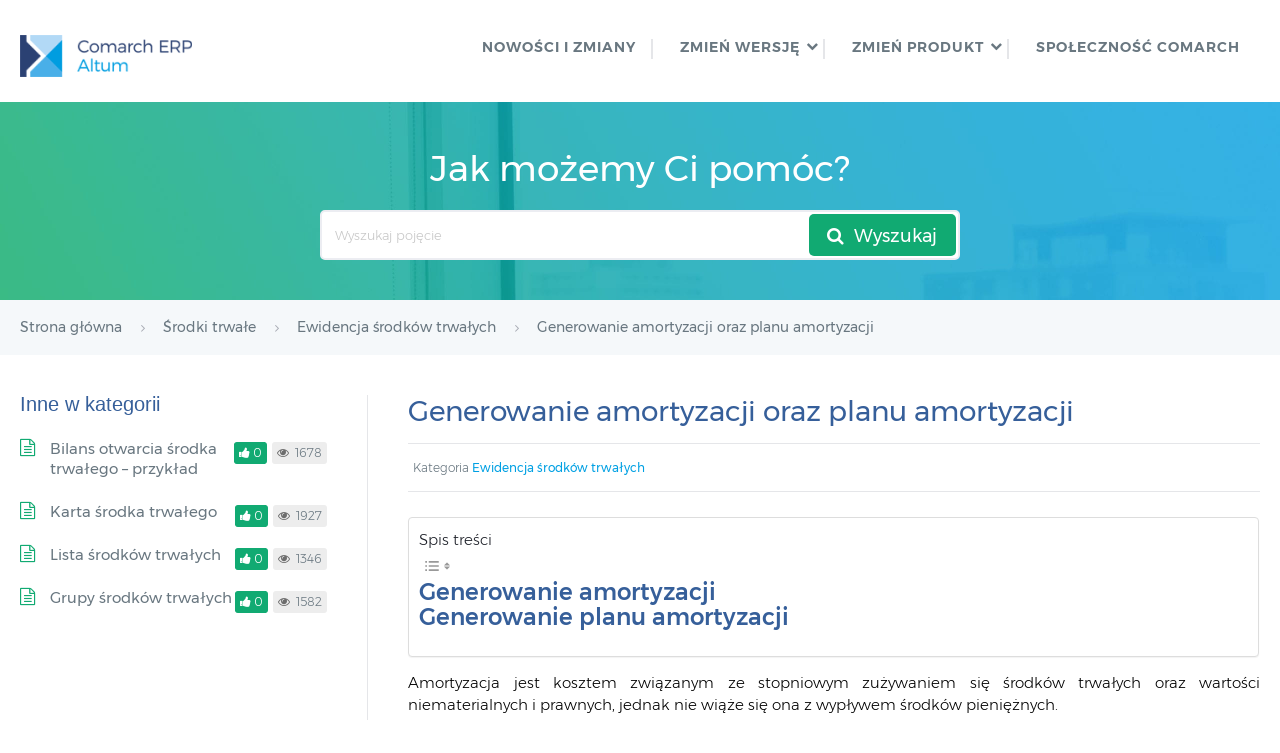

--- FILE ---
content_type: text/html; charset=UTF-8
request_url: https://pomoc.comarch.pl/altum/20211/documentation/generowanie-amortyzacji-oraz-planu-amortyzacji/
body_size: 12451
content:
<!DOCTYPE html>
<html lang="pl-PL">
    <head>
        <meta http-equiv="X-UA-Compatible" content="IE=edge">
        <meta charset="UTF-8" />
        <meta name="viewport" content="width=device-width">
        <link rel="profile" href="http://gmpg.org/xfn/11" />
        <link rel="pingback" href="https://pomoc.comarch.pl/altum/20211/xmlrpc.php" />
        <title>Generowanie amortyzacji oraz planu amortyzacji &#8211; Baza Wiedzy programu Comarch ERP Altum 2021.1</title>
<meta name='robots' content='max-image-preview:large' />
<link rel="alternate" type="application/rss+xml" title="Baza Wiedzy programu Comarch ERP Altum 2021.1 &raquo; Kanał z wpisami" href="https://pomoc.comarch.pl/altum/20211/feed/" />
<link rel="alternate" type="application/rss+xml" title="Baza Wiedzy programu Comarch ERP Altum 2021.1 &raquo; Kanał z komentarzami" href="https://pomoc.comarch.pl/altum/20211/comments/feed/" />
<link rel="alternate" title="oEmbed (JSON)" type="application/json+oembed" href="https://pomoc.comarch.pl/altum/20211/wp-json/oembed/1.0/embed?url=https%3A%2F%2Fpomoc.comarch.pl%2Faltum%2F20211%2Fdocumentation%2Fgenerowanie-amortyzacji-oraz-planu-amortyzacji%2F" />
<link rel="alternate" title="oEmbed (XML)" type="text/xml+oembed" href="https://pomoc.comarch.pl/altum/20211/wp-json/oembed/1.0/embed?url=https%3A%2F%2Fpomoc.comarch.pl%2Faltum%2F20211%2Fdocumentation%2Fgenerowanie-amortyzacji-oraz-planu-amortyzacji%2F&#038;format=xml" />
<style id='wp-img-auto-sizes-contain-inline-css' type='text/css'>
img:is([sizes=auto i],[sizes^="auto," i]){contain-intrinsic-size:3000px 1500px}
/*# sourceURL=wp-img-auto-sizes-contain-inline-css */
</style>
<link rel='stylesheet' id='hkb-style-css' href='https://pomoc.comarch.pl/altum/20211/wp-content/plugins/documentation-styles/css/styles.min.css?ver=1769970766' type='text/css' media='all' />
<link rel='stylesheet' id='montserrat-font-css' href='https://pomoc.comarch.pl/altum/20211/wp-content/plugins/documentation-styles/css/fonts.css?ver=1769970766' type='text/css' media='all' />
<link rel='stylesheet' id='shortcode-css' href='https://pomoc.comarch.pl/altum/20211/wp-content/themes/helpguru/css/shortcode.css?ver=6.9' type='text/css' media='all' />
<link rel='stylesheet' id='embed-pdf-viewer-css' href='https://pomoc.comarch.pl/altum/20211/wp-content/plugins/embed-pdf-viewer/css/embed-pdf-viewer.css?ver=2.4.6' type='text/css' media='screen' />
<style id='wp-emoji-styles-inline-css' type='text/css'>

	img.wp-smiley, img.emoji {
		display: inline !important;
		border: none !important;
		box-shadow: none !important;
		height: 1em !important;
		width: 1em !important;
		margin: 0 0.07em !important;
		vertical-align: -0.1em !important;
		background: none !important;
		padding: 0 !important;
	}
/*# sourceURL=wp-emoji-styles-inline-css */
</style>
<link rel='stylesheet' id='wp-block-library-css' href='https://pomoc.comarch.pl/altum/20211/wp-includes/css/dist/block-library/style.min.css?ver=6.9' type='text/css' media='all' />
<style id='global-styles-inline-css' type='text/css'>
:root{--wp--preset--aspect-ratio--square: 1;--wp--preset--aspect-ratio--4-3: 4/3;--wp--preset--aspect-ratio--3-4: 3/4;--wp--preset--aspect-ratio--3-2: 3/2;--wp--preset--aspect-ratio--2-3: 2/3;--wp--preset--aspect-ratio--16-9: 16/9;--wp--preset--aspect-ratio--9-16: 9/16;--wp--preset--color--black: #000000;--wp--preset--color--cyan-bluish-gray: #abb8c3;--wp--preset--color--white: #ffffff;--wp--preset--color--pale-pink: #f78da7;--wp--preset--color--vivid-red: #cf2e2e;--wp--preset--color--luminous-vivid-orange: #ff6900;--wp--preset--color--luminous-vivid-amber: #fcb900;--wp--preset--color--light-green-cyan: #7bdcb5;--wp--preset--color--vivid-green-cyan: #00d084;--wp--preset--color--pale-cyan-blue: #8ed1fc;--wp--preset--color--vivid-cyan-blue: #0693e3;--wp--preset--color--vivid-purple: #9b51e0;--wp--preset--gradient--vivid-cyan-blue-to-vivid-purple: linear-gradient(135deg,rgb(6,147,227) 0%,rgb(155,81,224) 100%);--wp--preset--gradient--light-green-cyan-to-vivid-green-cyan: linear-gradient(135deg,rgb(122,220,180) 0%,rgb(0,208,130) 100%);--wp--preset--gradient--luminous-vivid-amber-to-luminous-vivid-orange: linear-gradient(135deg,rgb(252,185,0) 0%,rgb(255,105,0) 100%);--wp--preset--gradient--luminous-vivid-orange-to-vivid-red: linear-gradient(135deg,rgb(255,105,0) 0%,rgb(207,46,46) 100%);--wp--preset--gradient--very-light-gray-to-cyan-bluish-gray: linear-gradient(135deg,rgb(238,238,238) 0%,rgb(169,184,195) 100%);--wp--preset--gradient--cool-to-warm-spectrum: linear-gradient(135deg,rgb(74,234,220) 0%,rgb(151,120,209) 20%,rgb(207,42,186) 40%,rgb(238,44,130) 60%,rgb(251,105,98) 80%,rgb(254,248,76) 100%);--wp--preset--gradient--blush-light-purple: linear-gradient(135deg,rgb(255,206,236) 0%,rgb(152,150,240) 100%);--wp--preset--gradient--blush-bordeaux: linear-gradient(135deg,rgb(254,205,165) 0%,rgb(254,45,45) 50%,rgb(107,0,62) 100%);--wp--preset--gradient--luminous-dusk: linear-gradient(135deg,rgb(255,203,112) 0%,rgb(199,81,192) 50%,rgb(65,88,208) 100%);--wp--preset--gradient--pale-ocean: linear-gradient(135deg,rgb(255,245,203) 0%,rgb(182,227,212) 50%,rgb(51,167,181) 100%);--wp--preset--gradient--electric-grass: linear-gradient(135deg,rgb(202,248,128) 0%,rgb(113,206,126) 100%);--wp--preset--gradient--midnight: linear-gradient(135deg,rgb(2,3,129) 0%,rgb(40,116,252) 100%);--wp--preset--font-size--small: 13px;--wp--preset--font-size--medium: 20px;--wp--preset--font-size--large: 36px;--wp--preset--font-size--x-large: 42px;--wp--preset--spacing--20: 0.44rem;--wp--preset--spacing--30: 0.67rem;--wp--preset--spacing--40: 1rem;--wp--preset--spacing--50: 1.5rem;--wp--preset--spacing--60: 2.25rem;--wp--preset--spacing--70: 3.38rem;--wp--preset--spacing--80: 5.06rem;--wp--preset--shadow--natural: 6px 6px 9px rgba(0, 0, 0, 0.2);--wp--preset--shadow--deep: 12px 12px 50px rgba(0, 0, 0, 0.4);--wp--preset--shadow--sharp: 6px 6px 0px rgba(0, 0, 0, 0.2);--wp--preset--shadow--outlined: 6px 6px 0px -3px rgb(255, 255, 255), 6px 6px rgb(0, 0, 0);--wp--preset--shadow--crisp: 6px 6px 0px rgb(0, 0, 0);}:where(.is-layout-flex){gap: 0.5em;}:where(.is-layout-grid){gap: 0.5em;}body .is-layout-flex{display: flex;}.is-layout-flex{flex-wrap: wrap;align-items: center;}.is-layout-flex > :is(*, div){margin: 0;}body .is-layout-grid{display: grid;}.is-layout-grid > :is(*, div){margin: 0;}:where(.wp-block-columns.is-layout-flex){gap: 2em;}:where(.wp-block-columns.is-layout-grid){gap: 2em;}:where(.wp-block-post-template.is-layout-flex){gap: 1.25em;}:where(.wp-block-post-template.is-layout-grid){gap: 1.25em;}.has-black-color{color: var(--wp--preset--color--black) !important;}.has-cyan-bluish-gray-color{color: var(--wp--preset--color--cyan-bluish-gray) !important;}.has-white-color{color: var(--wp--preset--color--white) !important;}.has-pale-pink-color{color: var(--wp--preset--color--pale-pink) !important;}.has-vivid-red-color{color: var(--wp--preset--color--vivid-red) !important;}.has-luminous-vivid-orange-color{color: var(--wp--preset--color--luminous-vivid-orange) !important;}.has-luminous-vivid-amber-color{color: var(--wp--preset--color--luminous-vivid-amber) !important;}.has-light-green-cyan-color{color: var(--wp--preset--color--light-green-cyan) !important;}.has-vivid-green-cyan-color{color: var(--wp--preset--color--vivid-green-cyan) !important;}.has-pale-cyan-blue-color{color: var(--wp--preset--color--pale-cyan-blue) !important;}.has-vivid-cyan-blue-color{color: var(--wp--preset--color--vivid-cyan-blue) !important;}.has-vivid-purple-color{color: var(--wp--preset--color--vivid-purple) !important;}.has-black-background-color{background-color: var(--wp--preset--color--black) !important;}.has-cyan-bluish-gray-background-color{background-color: var(--wp--preset--color--cyan-bluish-gray) !important;}.has-white-background-color{background-color: var(--wp--preset--color--white) !important;}.has-pale-pink-background-color{background-color: var(--wp--preset--color--pale-pink) !important;}.has-vivid-red-background-color{background-color: var(--wp--preset--color--vivid-red) !important;}.has-luminous-vivid-orange-background-color{background-color: var(--wp--preset--color--luminous-vivid-orange) !important;}.has-luminous-vivid-amber-background-color{background-color: var(--wp--preset--color--luminous-vivid-amber) !important;}.has-light-green-cyan-background-color{background-color: var(--wp--preset--color--light-green-cyan) !important;}.has-vivid-green-cyan-background-color{background-color: var(--wp--preset--color--vivid-green-cyan) !important;}.has-pale-cyan-blue-background-color{background-color: var(--wp--preset--color--pale-cyan-blue) !important;}.has-vivid-cyan-blue-background-color{background-color: var(--wp--preset--color--vivid-cyan-blue) !important;}.has-vivid-purple-background-color{background-color: var(--wp--preset--color--vivid-purple) !important;}.has-black-border-color{border-color: var(--wp--preset--color--black) !important;}.has-cyan-bluish-gray-border-color{border-color: var(--wp--preset--color--cyan-bluish-gray) !important;}.has-white-border-color{border-color: var(--wp--preset--color--white) !important;}.has-pale-pink-border-color{border-color: var(--wp--preset--color--pale-pink) !important;}.has-vivid-red-border-color{border-color: var(--wp--preset--color--vivid-red) !important;}.has-luminous-vivid-orange-border-color{border-color: var(--wp--preset--color--luminous-vivid-orange) !important;}.has-luminous-vivid-amber-border-color{border-color: var(--wp--preset--color--luminous-vivid-amber) !important;}.has-light-green-cyan-border-color{border-color: var(--wp--preset--color--light-green-cyan) !important;}.has-vivid-green-cyan-border-color{border-color: var(--wp--preset--color--vivid-green-cyan) !important;}.has-pale-cyan-blue-border-color{border-color: var(--wp--preset--color--pale-cyan-blue) !important;}.has-vivid-cyan-blue-border-color{border-color: var(--wp--preset--color--vivid-cyan-blue) !important;}.has-vivid-purple-border-color{border-color: var(--wp--preset--color--vivid-purple) !important;}.has-vivid-cyan-blue-to-vivid-purple-gradient-background{background: var(--wp--preset--gradient--vivid-cyan-blue-to-vivid-purple) !important;}.has-light-green-cyan-to-vivid-green-cyan-gradient-background{background: var(--wp--preset--gradient--light-green-cyan-to-vivid-green-cyan) !important;}.has-luminous-vivid-amber-to-luminous-vivid-orange-gradient-background{background: var(--wp--preset--gradient--luminous-vivid-amber-to-luminous-vivid-orange) !important;}.has-luminous-vivid-orange-to-vivid-red-gradient-background{background: var(--wp--preset--gradient--luminous-vivid-orange-to-vivid-red) !important;}.has-very-light-gray-to-cyan-bluish-gray-gradient-background{background: var(--wp--preset--gradient--very-light-gray-to-cyan-bluish-gray) !important;}.has-cool-to-warm-spectrum-gradient-background{background: var(--wp--preset--gradient--cool-to-warm-spectrum) !important;}.has-blush-light-purple-gradient-background{background: var(--wp--preset--gradient--blush-light-purple) !important;}.has-blush-bordeaux-gradient-background{background: var(--wp--preset--gradient--blush-bordeaux) !important;}.has-luminous-dusk-gradient-background{background: var(--wp--preset--gradient--luminous-dusk) !important;}.has-pale-ocean-gradient-background{background: var(--wp--preset--gradient--pale-ocean) !important;}.has-electric-grass-gradient-background{background: var(--wp--preset--gradient--electric-grass) !important;}.has-midnight-gradient-background{background: var(--wp--preset--gradient--midnight) !important;}.has-small-font-size{font-size: var(--wp--preset--font-size--small) !important;}.has-medium-font-size{font-size: var(--wp--preset--font-size--medium) !important;}.has-large-font-size{font-size: var(--wp--preset--font-size--large) !important;}.has-x-large-font-size{font-size: var(--wp--preset--font-size--x-large) !important;}
/*# sourceURL=global-styles-inline-css */
</style>

<style id='classic-theme-styles-inline-css' type='text/css'>
/*! This file is auto-generated */
.wp-block-button__link{color:#fff;background-color:#32373c;border-radius:9999px;box-shadow:none;text-decoration:none;padding:calc(.667em + 2px) calc(1.333em + 2px);font-size:1.125em}.wp-block-file__button{background:#32373c;color:#fff;text-decoration:none}
/*# sourceURL=/wp-includes/css/classic-themes.min.css */
</style>
<link rel='stylesheet' id='crp-public-css' href='https://pomoc.comarch.pl/altum/20211/wp-content/plugins/custom-related-posts/dist/public.css?ver=1.8.1' type='text/css' media='all' />
<link rel='stylesheet' id='pdfprnt_frontend-css' href='https://pomoc.comarch.pl/altum/20211/wp-content/plugins/pdf-print/css/frontend.css?ver=2.4.6' type='text/css' media='all' />
<link rel='stylesheet' id='ez-toc-css' href='https://pomoc.comarch.pl/altum/20211/wp-content/plugins/easy-table-of-contents/assets/css/screen.min.css?ver=2.0.80' type='text/css' media='all' />
<style id='ez-toc-inline-css' type='text/css'>
div#ez-toc-container .ez-toc-title {font-size: 200%;}div#ez-toc-container .ez-toc-title {font-weight: 700;}div#ez-toc-container ul li , div#ez-toc-container ul li a {font-size: 150%;}div#ez-toc-container ul li , div#ez-toc-container ul li a {font-weight: 500;}div#ez-toc-container nav ul ul li {font-size: 90%;}div#ez-toc-container {background: #ffffff;border: 1px solid #ddd;width: 100%;}div#ez-toc-container p.ez-toc-title , #ez-toc-container .ez_toc_custom_title_icon , #ez-toc-container .ez_toc_custom_toc_icon {color: #999999;}div#ez-toc-container ul.ez-toc-list a {color: #365f9a;}div#ez-toc-container ul.ez-toc-list a:hover {color: #2a6496;}div#ez-toc-container ul.ez-toc-list a:visited {color: #428bca;}.ez-toc-counter nav ul li a::before {color: ;}.ez-toc-box-title {font-weight: bold; margin-bottom: 10px; text-align: center; text-transform: uppercase; letter-spacing: 1px; color: #666; padding-bottom: 5px;position:absolute;top:-4%;left:5%;background-color: inherit;transition: top 0.3s ease;}.ez-toc-box-title.toc-closed {top:-25%;}
/*# sourceURL=ez-toc-inline-css */
</style>
<link rel='stylesheet' id='ht-theme-style-css' href='https://pomoc.comarch.pl/altum/20211/wp-content/themes/helpguru/css/style.css?ver=6.9' type='text/css' media='all' />
<style id='ht-theme-style-inline-css' type='text/css'>
a, a:visited, .bbp-author-name { color: #32a3cb; } a:hover { color: #32a3cb; } #site-header { background: #2e97bd; } @media screen and (max-width: 768px) { #nav-primary-menu { background: #2e97bd; } } #site-header, #site-header a, #site-header a:visited, #site-header a:hover, #nav-primary button { color:#ffffff; } #page-header { background: #32a3cb; } #page-header, #page-header a, #page-header a:visited, #page-header a:hover, #page-header #page-header-title { color:#ffffff; } #page-header #page-header-tagline { color:rgba(255,255,255,0.9); } #ht-site-container.ht-layout-boxed { max-width: 1200px; box-shadow: 0 0 55px rgba(0,0,0,0.15); } #homepage-features .hf-block i { color: #32a3cb; } .hkb_widget_exit__btn { background: #32a3cb; }
/*# sourceURL=ht-theme-style-inline-css */
</style>
<link rel='stylesheet' id='ht-kb-css' href='https://pomoc.comarch.pl/altum/20211/wp-content/themes/helpguru/css/ht-kb.css?ver=6.9' type='text/css' media='all' />
<link rel='stylesheet' id='font-awesome-css' href='https://pomoc.comarch.pl/altum/20211/wp-content/themes/helpguru/inc/ht-core/libraries/font-awesome/css/font-awesome.min.css?ver=6.9' type='text/css' media='all' />
<link rel='stylesheet' id='tablepress-default-css' href='https://pomoc.comarch.pl/altum/20211/wp-content/tablepress-combined.min.css?ver=33' type='text/css' media='all' />
<script type="text/javascript" src="https://pomoc.comarch.pl/altum/20211/wp-content/themes/helpguru/js/jquery-3.3.1.min.js" id="jquery-core-js"></script>
<link rel="https://api.w.org/" href="https://pomoc.comarch.pl/altum/20211/wp-json/" /><link rel="EditURI" type="application/rsd+xml" title="RSD" href="https://pomoc.comarch.pl/altum/20211/xmlrpc.php?rsd" />
<meta name="generator" content="WordPress 6.9" />
<link rel="canonical" href="https://pomoc.comarch.pl/altum/20211/documentation/generowanie-amortyzacji-oraz-planu-amortyzacji/" />
<link rel='shortlink' href='https://pomoc.comarch.pl/altum/20211/?p=16211' />
<!-- Heroic Knowledge Base custom styles --><style>.comarch_product.v2017-1 {
border:none;}
.comarch_product.v2017-1 .product_title{
display:none;}
.comarch_product.v2017-1 .product_content{
color: #4b4d4d;
padding: initial;
font-style: normal}
</style><meta name="generator" content="Heroic Knowledge Base v2.7.11" />
<!-- Analytics by WP Statistics - https://wp-statistics.com -->
<!--[if lt IE 9]><script src="https://pomoc.comarch.pl/altum/20211/wp-content/themes/helpguru/inc/ht-core/js/html5.js"></script><![endif]--><!--[if (gte IE 6)&(lte IE 8)]><script src="https://pomoc.comarch.pl/altum/20211/wp-content/themes/helpguru/inc/ht-core/js/selectivizr-min.js"></script><![endif]--><link rel="icon" href="https://pomoc.comarch.pl/altum/20211/wp-content/uploads/cache/2017/06/cropped-Comarch_ERP-XT-512-favicon/4222926700.jpg" sizes="32x32" />
<link rel="icon" href="https://pomoc.comarch.pl/altum/20211/wp-content/uploads/cache/2017/06/cropped-Comarch_ERP-XT-512-favicon/2193270305.jpg" sizes="192x192" />
<link rel="apple-touch-icon" href="https://pomoc.comarch.pl/altum/20211/wp-content/uploads/cache/2017/06/cropped-Comarch_ERP-XT-512-favicon/953516137.jpg" />
<meta name="msapplication-TileImage" content="https://pomoc.comarch.pl/altum/20211/wp-content/uploads/cache/2017/06/cropped-Comarch_ERP-XT-512-favicon/1640107425.jpg" />
		<style type="text/css" id="wp-custom-css">
			

.hkb-article__content h1, .hkb-article__content h2, .hkb-article__content h3, .hkb-article__content h4, .hkb-article__content h5, .hkb-article__content h6 {
	margin-top: 40px !important;
	margin-bottom: 15px!important;

}

#content p,
#content ul,
#content ol,
#content dd,
#content pre,
#content hr {
	margin-bottom: 15px;
}

.entry-title {
    color: #365f9a !important
}

.entry-content h1, h2, h3, h4, h5, h6 {
color: #365f9a
}

.entry-content h3 {
	font-size: 14pt
}

.entry-content h4 {
	font-size: 13pt	!important
}

img {
  padding-top: 20px;
	padding-bottom: 10px;
}

img.symbol {
     margin: 0px;
     padding: 0px;
}

ul {
   
    margin-left: 25px;
} 

ul li {
	margin-bottom: 5px;

	}

.wp-caption-text {
    font-size: 15px;
	color: #8db3e2
}

p {
	text-align: justify;
	text-justify: auto;
}

.help-erp ul li {
	    font-size: 12px;
	    padding: 1px 5px;
}

.hkb-article__content ul li {
	font-size: 16px;
}

.hkb-category__title h2 {
	    font-family: "Montserrat",sans-serif;
	    color: #1e2129;
}
.CenterTableRows td, th{
	text-align:center !important;
}

.help-erp #site-header li.menu-item::after {
    content: '';
    width: 2px;
    height: 20px;
    background: #e5e6e9;
    position: absolute;
    top: 9px;
}

 .ht-container {max-width: 1366px;}

.document-alert-box { 
  margin-bottom: 15px;
}

.hkb-article__content ul li {
    list-style-image: url([data-uri])!important;
}
		</style>
		        <!-- Global site tag (gtag.js) - Google Analytics -->
        <script async src="https://www.googletagmanager.com/gtag/js?id=UA-30472426-29"></script>
        <script>
            window.dataLayer = window.dataLayer || [];
            function gtag(){dataLayer.push(arguments);}
            gtag('js', new Date());

            gtag('config', 'UA-30472426-29');
        </script>
    </head>
<body class="wp-singular ht_kb-template-default single single-ht_kb postid-16211 single-format-standard wp-theme-helpguru help-erp ht-kb chrome" itemtype="http://schema.org/WebPage" itemscope="itemscope">

<!-- #ht-site-container -->
<div id="ht-site-container" class="clearfix ht-layout-fullwidth">

    <!-- #header -->
    <header id="site-header" class="clearfix" role="banner" itemtype="http://schema.org/WPHeader" itemscope="itemscope">
    <div class="ht-container clearfix">

    <!-- #logo -->
    <div id="logo">
        <a title="Baza Wiedzy programu Comarch ERP Altum 2021.1" href="https://pomoc.comarch.pl/altum/20211">
            <img alt="Baza Wiedzy programu Comarch ERP Altum 2021.1" src="https://pomoc.comarch.pl/altum/20211/wp-content/uploads/2019/08/Comarch_Altum-1.png" />
                        </a>
    </div>
    <!-- /#logo -->

            <!-- #primary-nav -->
        <nav id="nav-primary" role="navigation" itemtype="http://schema.org/SiteNavigationElement" itemscope="itemscope">
            <button id="ht-nav-toggle"><span>Menu</span></button>
            <div id="nav-primary-menu" class="menu-header-menu-container"><ul id="menu-header-menu" class=""><li id="menu-item-20219" class="menu-item menu-item-type-custom menu-item-object-custom menu-item-20219"><a href="https://pomoc.comarch.pl/altum/20211/ht_kb_category/co-nowego/">Nowości i zmiany</a></li>
<li id="menu-item-20705" class="menu-item menu-item-type-custom menu-item-object-custom menu-item-has-children menu-item-20705"><a href="#">ZMIEŃ WERSJĘ</a>
<ul class="sub-menu">
	<li id="menu-item-21502" class="menu-item menu-item-type-custom menu-item-object-custom menu-item-21502"><a href="https://pomoc.comarch.pl/altum/">2024.5</a></li>
	<li id="menu-item-21499" class="menu-item menu-item-type-custom menu-item-object-custom menu-item-21499"><a href="https://pomoc.comarch.pl/altum/20241/">2024.1</a></li>
	<li id="menu-item-21496" class="menu-item menu-item-type-custom menu-item-object-custom menu-item-21496"><a href="https://pomoc.comarch.pl/altum/20240">2024.0.1</a></li>
	<li id="menu-item-21490" class="menu-item menu-item-type-custom menu-item-object-custom menu-item-21490"><a href="https://pomoc.comarch.pl/altum/2023">2023.0</a></li>
	<li id="menu-item-21487" class="menu-item menu-item-type-custom menu-item-object-custom menu-item-21487"><a href="https://pomoc.comarch.pl/altum/20225/">2022.5</a></li>
	<li id="menu-item-21482" class="menu-item menu-item-type-custom menu-item-object-custom menu-item-21482"><a href="https://pomoc.comarch.pl/altum/20221/">2022.1</a></li>
	<li id="menu-item-21479" class="menu-item menu-item-type-custom menu-item-object-custom menu-item-21479"><a href="https://pomoc.comarch.pl/altum/20220/">2022.0</a></li>
	<li id="menu-item-21476" class="menu-item menu-item-type-custom menu-item-object-custom menu-item-21476"><a href="https://pomoc.comarch.pl/altum/20215/">2021.5</a></li>
	<li id="menu-item-21466" class="menu-item menu-item-type-custom menu-item-object-custom menu-item-21466"><a href="https://pomoc.comarch.pl/altum/20212/">2021.2</a></li>
	<li id="menu-item-21424" class="menu-item menu-item-type-custom menu-item-object-custom menu-item-21424"><a href="https://pomoc.comarch.pl/altum/20210/">2021.0</a></li>
	<li id="menu-item-21159" class="menu-item menu-item-type-custom menu-item-object-custom menu-item-21159"><a href="https://pomoc.comarch.pl/altum/201952/">2019.5.2</a></li>
	<li id="menu-item-20706" class="menu-item menu-item-type-custom menu-item-object-custom menu-item-20706"><a href="https://pomoc.comarch.pl/altum/201951/">2019.5.1</a></li>
</ul>
</li>
<li id="menu-item-8678" class="menu-item menu-item-type-custom menu-item-object-custom menu-item-has-children menu-item-8678"><a href="#">ZMIEŃ PRODUKT</a>
<ul class="sub-menu">
	<li id="menu-item-20211" class="menu-item menu-item-type-custom menu-item-object-custom menu-item-20211"><a href="https://pomoc.comarch.pl/altum/20211/hr/pl/2019_5/">Comarch ERP Altum HR</a></li>
	<li id="menu-item-8682" class="menu-item menu-item-type-custom menu-item-object-custom menu-item-8682"><a href="https://pomoc.comarchesklep.pl/">Comarch e-Sklep</a></li>
	<li id="menu-item-16020" class="menu-item menu-item-type-custom menu-item-object-custom menu-item-16020"><a href="https://pomoc.comarch.pl/mobile/pl/">Comarch Mobile</a></li>
	<li id="menu-item-20206" class="menu-item menu-item-type-custom menu-item-object-custom menu-item-20206"><a href="https://pomoc.comarch.pl/pos/">Comarch POS</a></li>
	<li id="menu-item-21406" class="menu-item menu-item-type-custom menu-item-object-custom menu-item-21406"><a href="https://pomoc.comarch.pl/mpos/altum/">Comarch mPOS</a></li>
	<li id="menu-item-13221" class="menu-item menu-item-type-custom menu-item-object-custom menu-item-13221"><a href="https://pomoc.comarch.pl/wms/pl/">Comarch WMS</a></li>
	<li id="menu-item-20913" class="menu-item menu-item-type-custom menu-item-object-custom menu-item-20913"><a href="https://pomoc.comarch.pl/dms/">Comarch DMS</a></li>
	<li id="menu-item-20914" class="menu-item menu-item-type-custom menu-item-object-custom menu-item-20914"><a href="https://pomoc.comarch.pl/b2b/pl/">Comarch B2B</a></li>
</ul>
</li>
<li id="menu-item-158" class="menu-item menu-item-type-custom menu-item-object-custom menu-item-158"><a href="https://spolecznosc.comarch.pl/">Społeczność Comarch</a></li>
</ul></div>        </nav>
        <!-- /#primary-nav -->
    
    </div>
    </header>
    <!-- /#header -->

<!-- #page-header -->
<section id="page-header" class="clearfix">
<div class="ht-container">
	<h1 id="page-header-title">Jak możemy Ci pomóc?</h1>
		
        <form class="hkb-site-search" method="get" action="https://pomoc.comarch.pl/altum/20211/">
        <label class="hkb-screen-reader-text" for="s">Search For</label>
        <input class="hkb-site-search__field" type="text" value="" placeholder="Wyszukaj pojęcie" name="s" autocomplete="off">
        <input type="hidden" name="ht-kb-search" value="1" />
        <input type="hidden" name="lang" value=""/>
        <button class="hkb-site-search__button" type="submit"><span>Wyszukaj</span></button>
    </form>
</div>
</section>
<!-- /#page-header -->

<!-- #page-header-breadcrumbs -->
<section id="page-header-breadcrumbs" class="clearfix">
<div class="ht-container">
		

<!-- .hkb-breadcrumbs -->
                        <ol class="hkb-breadcrumbs" itemscope itemtype="http://schema.org/BreadcrumbList">
                                                    <li itemprop="itemListElement" itemscope itemtype="http://schema.org/ListItem">
                    <a itemprop="item" href="https://pomoc.comarch.pl/altum/20211" title="Strona główna">
                        <span itemprop="name">Strona główna</span>
                    </a>
                    <meta itemprop="position" content="1" />
                </li>               
                            <li itemprop="itemListElement" itemscope itemtype="http://schema.org/ListItem">
                    <a itemprop="item" href="https://pomoc.comarch.pl/altum/20211/ht_kb_category/srodki-trwale/" title="View all posts in Środki trwałe">
                        <span itemprop="name">Środki trwałe</span>
                    </a>
                    <meta itemprop="position" content="2" />
                </li>               
                            <li itemprop="itemListElement" itemscope itemtype="http://schema.org/ListItem">
                    <a itemprop="item" href="https://pomoc.comarch.pl/altum/20211/ht_kb_category/ewidencja-srodkow-trwalych/" title="View all posts in Ewidencja środków trwałych">
                        <span itemprop="name">Ewidencja środków trwałych</span>
                    </a>
                    <meta itemprop="position" content="3" />
                </li>               
                            <li itemprop="itemListElement" itemscope itemtype="http://schema.org/ListItem">
                    <a itemprop="item" href="https://pomoc.comarch.pl/altum/20211/documentation/generowanie-amortyzacji-oraz-planu-amortyzacji/" title="Generowanie amortyzacji oraz planu amortyzacji">
                        <span itemprop="name">Generowanie amortyzacji oraz planu amortyzacji</span>
                    </a>
                    <meta itemprop="position" content="4" />
                </li>               
                    </ol>
            <!-- /.hkb-breadcrumbs -->
</div>
</section>
<!-- /#page-header --><!-- #primary -->
<div id="primary" class="sidebar-left clearfix">
<div class="ht-container">

<!-- #content -->
<main id="content" role="main" itemscope="itemscope" itemprop="mainContentOfPage">
<!-- #ht-kb -->
<div id="hkb" class="hkb-template-single">

	
		<article id="post-16211" class="post-16211 ht_kb type-ht_kb status-publish format-standard hentry ht_kb_category-ewidencja-srodkow-trwalych" itemtype="http://schema.org/CreativeWork" itemscope="itemscope">

		<!-- .entry-header -->
		<header class="entry-header">

		
			<h1 class="entry-title" itemprop="headline">
				Generowanie amortyzacji oraz planu amortyzacji			</h1>

			<ul class="hkb-entry-meta clearfix">
                                    <li class="ht-kb-em-category float-left">

                        <span>Kategoria</span> <a href="https://pomoc.comarch.pl/altum/20211/ht_kb_category/ewidencja-srodkow-trwalych/" rel="tag">Ewidencja środków trwałych</a>                    </li>
                				<li class="hkb-em-date float-right">
				     <!--<span>Utworzony</span>
				    <a href="https://pomoc.comarch.pl/altum/20211/documentation/generowanie-amortyzacji-oraz-planu-amortyzacji/" rel="bookmark" itemprop="url"><time datetime="2019-06-28" itemprop="datePublished">28/06/2019</time></a>
                   <span>przez</span>
                    <a class="url fn n" href="https://pomoc.comarch.pl/altum/20211/author/sabinaabram/" title="Sabina Abram" rel="me" itemprop="author">Sabina Abram</a>-->
                </li>
			</ul>

		
		</header>
		<!-- /.entry-header -->

			<div class="hkb-entry-content">

					<!-- .hkb-article__content -->
<div class="hkb-article__content entry-content" itemprop="articleBody">
    <div id="ez-toc-container" class="ez-toc-v2_0_80 counter-hierarchy ez-toc-counter ez-toc-custom ez-toc-container-direction">
<p class="ez-toc-title" style="cursor:inherit">Spis treści</p>
<label for="ez-toc-cssicon-toggle-item-697f9c4f01b1f" class="ez-toc-cssicon-toggle-label"><span class=""><span class="eztoc-hide" style="display:none;">Toggle</span><span class="ez-toc-icon-toggle-span"><svg style="fill: #999999;color:#999999" xmlns="http://www.w3.org/2000/svg" class="list-377408" width="20px" height="20px" viewBox="0 0 24 24" fill="none"><path d="M6 6H4v2h2V6zm14 0H8v2h12V6zM4 11h2v2H4v-2zm16 0H8v2h12v-2zM4 16h2v2H4v-2zm16 0H8v2h12v-2z" fill="currentColor"></path></svg><svg style="fill: #999999;color:#999999" class="arrow-unsorted-368013" xmlns="http://www.w3.org/2000/svg" width="10px" height="10px" viewBox="0 0 24 24" version="1.2" baseProfile="tiny"><path d="M18.2 9.3l-6.2-6.3-6.2 6.3c-.2.2-.3.4-.3.7s.1.5.3.7c.2.2.4.3.7.3h11c.3 0 .5-.1.7-.3.2-.2.3-.5.3-.7s-.1-.5-.3-.7zM5.8 14.7l6.2 6.3 6.2-6.3c.2-.2.3-.5.3-.7s-.1-.5-.3-.7c-.2-.2-.4-.3-.7-.3h-11c-.3 0-.5.1-.7.3-.2.2-.3.5-.3.7s.1.5.3.7z"/></svg></span></span></label><input type="checkbox"  id="ez-toc-cssicon-toggle-item-697f9c4f01b1f"  aria-label="Przełącznik" /><nav><ul class='ez-toc-list ez-toc-list-level-1 ' ><li class='ez-toc-page-1 ez-toc-heading-level-2'><a class="ez-toc-link ez-toc-heading-1" href="#Generowanie_amortyzacji" >Generowanie amortyzacji</a></li><li class='ez-toc-page-1 ez-toc-heading-level-2'><a class="ez-toc-link ez-toc-heading-2" href="#Generowanie_planu_amortyzacji" >Generowanie planu amortyzacji</a></li></ul></nav></div>
<p><span style="color: #000000;">Amortyzacja jest kosztem związanym ze stopniowym zużywaniem się środków trwałych oraz wartości niematerialnych i prawnych, jednak nie wiąże się ona z wypływem środków pieniężnych.</span></p>
<h2 id="generowanie-amortyzacji" ><span class="ez-toc-section" id="Generowanie_amortyzacji"></span>Generowanie amortyzacji<span class="ez-toc-section-end"></span></h2>
<p><span style="color: #000000;">Dokument AM może zostać dodany automatycznie w momencie zapisu karty środka trwałego oraz ręcznie. Szczegółowe informacje znajdują się w artykule <a href="https://pomoc.comarch.pl/altum/20211/documentation/srodki-trwale/dokumenty-srodkow-trwalych/amortyzacja-am/">Amortyzacja (AM)</a>.</span></p>
<p><span style="color: #000000;">Amortyzacja może zostać wygenerowana także za pomocą przycisku [<strong>Amortyzacja/Umorzenie</strong>] dostępnego z poziomu menu <em>Środki trwałe → Środki trwałe</em> w grupie przycisków <em>Generowanie</em> dla zaznaczonych na liście środków trwałych.</span></p>
<p><span style="color: #000000;">Po wybraniu przycisku [<strong>Amortyzacja/Umorzenie</strong>] należy określić miesiąc oraz rok, dla którego generowany będzie dokument amortyzacji oraz wskazać datę wystawienia dokumentu. Domyślnie, po zmianie miesiąca amortyzacji, w polu <em>Data wystawienia dokumentu </em>ustawiany jest ostatni dzień danego miesiąca. Data ta może być edytowana.</span></p>
<figure id="attachment_16217" aria-describedby="caption-attachment-16217" style="width: 477px" class="wp-caption aligncenter"><a href="https://pomoc.comarch.pl/altum/20211/wp-content/uploads/2019/06/ST_Okno-generowania-odpisów-amortyzacyjnych.png"><img fetchpriority="high" decoding="async" class="size-full wp-image-16217" src="https://pomoc.comarch.pl/altum/20211/wp-content/uploads/2019/06/ST_Okno-generowania-odpisów-amortyzacyjnych.png" alt="" width="477" height="128" srcset="https://pomoc.comarch.pl/altum/20211/wp-content/uploads/2019/06/ST_Okno-generowania-odpisów-amortyzacyjnych.png 477w, https://pomoc.comarch.pl/altum/20211/wp-content/uploads/2019/06/ST_Okno-generowania-odpisów-amortyzacyjnych-300x81.png 300w, https://pomoc.comarch.pl/altum/20211/wp-content/uploads/2019/06/ST_Okno-generowania-odpisów-amortyzacyjnych-50x13.png 50w, https://pomoc.comarch.pl/altum/20211/wp-content/uploads/2019/06/ST_Okno-generowania-odpisów-amortyzacyjnych-320x86.png 320w" sizes="(max-width: 477px) 100vw, 477px" /></a><figcaption id="caption-attachment-16217" class="wp-caption-text">Okno generowania odpisów amortyzacyjnych</figcaption></figure>
<section class="document-alert-box warning"><div class="document-alert-title">Uwaga</div><div class="document-alert-content"><span style="color: #000000;">Data wystawienia dokumentu odpowiada za datę wystawienia z nagłówka dokumentu. Data operacji na szczegółach elementów dokumentu zawsze ustawiana jest jako ostatni dzień miesiąca, za który generowane są odpisy. Data operacji może być edytowana.</span> </div></section>
<p>&nbsp;</p>
<section class="document-alert-box warning"><div class="document-alert-title">Uwaga</div><div class="document-alert-content"><span style="color: #000000;">Amortyzacja naliczana jest seryjnie dla zaznaczonych na liście środków trwałych i tworzony jest jeden <a href="https://pomoc.comarch.pl/altum/20211/documentation/srodki-trwale/dokumenty-srodkow-trwalych/amortyzacja-am/">dokument AM</a>.</span></div></section>
<p><span style="color: #000000;">Po zakończeniu generowania amortyzacji generowany jest log informujący użytkownika o przebiegu procesu. W logu wyświetlana jest informacja o kodzie środka trwałego oraz wartości wygenerowanych odpisów amortyzacyjnych.</span></p>
<p>W przypadku, gdy środek trwały nie podlega amortyzacji, oznaczony jest jako <em>W budowie</em>, został całkowicie zamortyzowany, zlikwidowany lub zbyty, generowanie odpisów zostało zawieszone, środek jest amortyzowany sezonowo lub podlega inwentaryzacji w logu zostanie wyświetlona informacja o przyczynie niewygenerowania dla niego odpisów amortyzacyjnych.</p>
<h2 id="generowanie-planu-amortyzacji" ><span class="ez-toc-section" id="Generowanie_planu_amortyzacji"></span>Generowanie planu amortyzacji<span class="ez-toc-section-end"></span></h2>
<p><span style="color: #000000;">Plan amortyzacji prezentuje przewidywane odpisy amortyzacyjne za wskazany okres.</span></p>
<p><span style="color: #000000;">Plan amortyzacji generowany jest dla zaznaczonych na liście środków trwałych po wybraniu przycisku [<strong>Plan amortyzacji</strong>] dostępnego z poziomu menu <em>Środki trwałe → Środki trwałe</em> w grupie przycisków <em>Generowanie</em>.</span></p>
<p>Po wybraniu przycisku [<strong>Plan amortyzacji</strong>] otwarte zostanie okno <em>Plan amortyzacji</em> z parametrami:</p>
<ul>
<li><strong>Zakres dat</strong> – zakres dat, za który ma zostać wyliczony plan amortyzacji</li>
<li><strong>Pomijaj środki całkowicie umorzone </strong>– parametr domyślnie odznaczony. W przypadku zaznaczenia parametru, należy wskazać tory, dla których nastąpi weryfikacja, czy środek trwały został już całkowicie zamortyzowany. Plan amortyzacji nie jest generowany dla środka trwałego, jeżeli wartość bieżąca netto dla wskazanego toru amortyzacji jest równa zero.</li>
<li><strong>Uwzględniaj środki zlikwidowane­ </strong>– parametr domyślnie odznaczony. Po zaznaczeniu parametry podczas wyliczania planu amortyzacji brane są pod uwagę również środki trwałe całkowicie zlikwidowane bądź zbyte.W przypadku zaznaczenia parametru <em>Pomijaj środki całkowicie umorzone</em> parametr <em>Uwzględniaj środki zlikwidowane</em> zostaje domyślnie odznaczony i wyszarzony.</li>
</ul>
<p>&nbsp;</p>
<p><span style="color: #000000;">Po określeniu parametrów należy wybrać przycisk [<strong>Przelicz</strong>], aby wygenerować plan amortyzacji.</span></p>
<p><span style="color: #000000;">Plan amortyzacji domyślnie pogrupowany jest po kolumnie <em>Kod</em> i składa się z kolumn:</span></p>
<ul>
<li><span style="color: #000000;"><strong>Kod/Miesiąc</strong></span></li>
<li><span style="color: #000000;"><strong>Wartość brutto (bilansowa/podatkowa/MSR)</strong> – wartość brutto na początek okresu obliczana zgodnie z zakresem dat, za który wyliczany jest plan amortyzacji</span></li>
<li><span style="color: #000000;"><strong>Amortyzacja (bilansowa/podatkowa/MSR)</strong> – odpisy wygenerowane w danych miesiącach</span></li>
<li><span style="color: #000000;"><strong>Amortyzacja wg planu (bilansowa/podatkowa/MSR)</strong> – odpisy planowane, wyliczone według algorytmów dla metod amortyzacji</span></li>
<li><span style="color: #000000;"><strong>Wartość netto (bilansowa/podatkowa/MSR)</strong> – wartość netto na początek okresu obliczana zgodnie z zakresem dat, za który wyliczany jest plan amortyzacji</span></li>
<li><span style="color: #000000;"><strong>Wartość netto wg planu (bilansowa/podatkowa/MSR)</strong> – prognozowana wartość netto środka trwałego, jeżeli zostaną wygenerowane planowane odpisy amortyzacyjne</span></li>
</ul>
<p><span style="color: #000000;"> domyślnie ukryte:</span></p>
<ul>
<li><span style="color: #000000;"><strong>KŚT</strong></span></li>
<li><span style="color: #000000;"><strong>Metoda (bilansowa/podatkowa/MSR)</strong> – metoda amortyzacji, zgodnie z którą mają być wyliczane odpisy amortyzacyjne dla określonego toru amortyzacji</span></li>
<li><span style="color: #000000;"><strong>Numer inwentarzowy</strong></span></li>
<li><span style="color: #000000;"><strong>Stawka (bilansowa/podatkowa/MSR) </strong>– stawka amortyzacji ustalona dla określonego toru amortyzacji</span></li>
<li><span style="color: #000000;"><strong>Współczynnik (bilansowa/podatkowa/MSR) </strong>– współczynnik amortyzacji ustalony dla określonego toru amortyzacji</span></li>
</ul>
</div>
<!-- /.hkb-article__content -->


					


					
					                <div class="hkb-feedback">
                    <h3 class="hkb-feedback__title">Czy ten artykuł był pomocny?</h3>
                                <div class="ht-voting" id ="ht-voting-post-16211">
                
                                                                                    <div class="ht-voting-links ht-voting-none">
                        <a class="ht-voting-upvote enabled" rel="nofollow" data-direction="up" data-type="post" data-nonce="c24178137b" data-id="16211" data-allow="anon" data-display="standard" href="#"><i class="hkb-upvote-icon"></i><span></span></a>
                        <div id="downvoteID" class="ht-voting-downvote"><i class="hkb-upvote-icon"></i><span></div>
                    </div>

                    <div class="ht-voting-comment hide enabled" data-nonce="62935f6e51"  data-vote-key="" data-id="16211">
                        <textarea id="textarea-voting-comment" class="ht-voting-comment__textarea" rows="4" cols="50" placeholder="Dziękujemy za ocenę. Twoja sugestia pomoże nam w ulepszeniu artykułu. Jeśli potrzebujesz wsparcia w zakresie działania programu, skorzystaj z formularza na stronie www.asysta.comarch.pl"></textarea>
                        <a class="btn-send-vote enabled" rel="nofollow" data-direction="down" data-type="post" data-nonce="c24178137b" data-id="16211" data-allow="anon" data-display="standard" href="#"><i class="hkb-upvote-icon"></i><span>Wyślij opinie</span></a>

                    </div>
                                                    <!-- no new vote -->

                            
                        </div>
                            </div>
                
			</div>

		</article>

		
		
		
	
    
<div class="related-articles">
</div>
</div><!-- /#ht-kb -->
</main>
<!-- /#content -->



<aside id="sidebar" role="complementary" itemtype="http://schema.org/WPSideBar" itemscope="itemscope">
	

<!-- .hkb-article__related -->
    <section class="hkb-article-related" class="clearfix">
        <h2 class="hkb-category__title">
        Inne w kategorii
                  </h2>
        <ul class="hkb-article-list">
        
            <li class="hkb-article-list__format-standard">
                <a href="https://pomoc.comarch.pl/altum/20211/documentation/bilans-otwarcia-srodka-trwalego-przyklad/" title="Bilans otwarcia środka trwałego &#8211; przykład">Bilans otwarcia środka trwałego &#8211; przykład</a>
                     <!-- .hkb-meta -->
    <ul class="hkb-meta">

                            <li class="hkb-meta__usefulness hkb-meta__usefulness--good">0</li>
                            <li class="hkb-meta__views">
    1678</li>                                            
    </ul>
    <!-- /.hkb-meta -->
            </li>

        
            <li class="hkb-article-list__format-standard">
                <a href="https://pomoc.comarch.pl/altum/20211/documentation/karta-srodka-trwalego/" title="Karta środka trwałego">Karta środka trwałego</a>
                     <!-- .hkb-meta -->
    <ul class="hkb-meta">

                            <li class="hkb-meta__usefulness hkb-meta__usefulness--good">0</li>
                            <li class="hkb-meta__views">
    1927</li>                                            
    </ul>
    <!-- /.hkb-meta -->
            </li>

        
            <li class="hkb-article-list__format-standard">
                <a href="https://pomoc.comarch.pl/altum/20211/documentation/lista-srodkow-trwalych/" title="Lista środków trwałych">Lista środków trwałych</a>
                     <!-- .hkb-meta -->
    <ul class="hkb-meta">

                            <li class="hkb-meta__usefulness hkb-meta__usefulness--good">0</li>
                            <li class="hkb-meta__views">
    1346</li>                                            
    </ul>
    <!-- /.hkb-meta -->
            </li>

        
            <li class="hkb-article-list__format-standard">
                <a href="https://pomoc.comarch.pl/altum/20211/documentation/grupy-srodkow-trwalych/" title="Grupy środków trwałych">Grupy środków trwałych</a>
                     <!-- .hkb-meta -->
    <ul class="hkb-meta">

                            <li class="hkb-meta__usefulness hkb-meta__usefulness--good">0</li>
                            <li class="hkb-meta__views">
    1582</li>                                            
    </ul>
    <!-- /.hkb-meta -->
            </li>

                </ul>
    </section>
<!-- /.hkb-article__related -->

</aside>


</div>
<!-- /.ht-container -->
</div>
<!-- /#primary -->

<!-- #site-footer-widgets -->
<section id="site-footer-widgets">
<div class="ht-container">

<div class="ht-grid ht-grid-gutter-20">
	<section id="text-2" class="widget widget_text ht-grid-col ht-grid-6"><h4 class="widget-title">Społeczność Comarch ERP</h4>			<div class="textwidget"><p>Dzięki społeczności Comarch ERP rozwiązujemy problemy, dzielimy się pomysłami oraz informujemy o nowościach.</p>
<p><a href="https://spolecznosc.comarch.pl/">Dołącz do Społeczności Comarch </a></p>
</div>
		</section><section id="text-3" class="widget widget_text ht-grid-col ht-grid-6">			<div class="textwidget"><div class="ht-grid-col ht-grid-6 no-padding-left">
<h4 class="widget-title">Przydatne linki</h4>
<p><a href="/altum/spis-tresci">Spis treści</a><br />
<a href="http://www.comarch.pl/erp/dla-klientow/">Strony dla Klientów </a><br />
<a href="http://www.comarch.pl/erp/dla-partnerow/">Strony dla Partnerów</a></p>
</div>
<div class="ht-grid-col ht-grid-6 no-padding-left">
<h4 class="widget-title">Kontakt</h4>
<p><a href="https://www.comarch.pl/erp/kontakt/">Numery telefonów</a><br />
<a href="http://www.erp.comarch.pl/mapasprzedazy/">Znajdź Partnera Comarch</a></p>
</div>
</div>
		</section></div>	

</div>
</section>
<!-- /#site-footer-widgets -->

<!-- #site-footer -->
<footer id="site-footer" class="clearfix" itemtype="http://schema.org/WPFooter" itemscope="itemscope">
<div class="ht-container">

  
  
</div>
</footer> 
<!-- /#site-footer -->

<script type="speculationrules">
{"prefetch":[{"source":"document","where":{"and":[{"href_matches":"/altum/20211/*"},{"not":{"href_matches":["/altum/20211/wp-*.php","/altum/20211/wp-admin/*","/altum/20211/wp-content/uploads/*","/altum/20211/wp-content/*","/altum/20211/wp-content/plugins/*","/altum/20211/wp-content/themes/helpguru/*","/altum/20211/*\\?(.+)"]}},{"not":{"selector_matches":"a[rel~=\"nofollow\"]"}},{"not":{"selector_matches":".no-prefetch, .no-prefetch a"}}]},"eagerness":"conservative"}]}
</script>
<script type="text/javascript" src="https://pomoc.comarch.pl/altum/20211/wp-content/plugins/ht-knowledge-base/js/jquery.livesearch.js?ver=6.9" id="ht-kb-live-search-plugin-js"></script>
<script type="text/javascript" id="ht-kb-live-search-js-extra">
/* <![CDATA[ */
var hkbJSSettings = {"liveSearchUrl":"https://pomoc.comarch.pl/altum/20211/?ajax=1&ht-kb-search=1&s=","focusSearchBox":"1"};
//# sourceURL=ht-kb-live-search-js-extra
/* ]]> */
</script>
<script type="text/javascript" src="https://pomoc.comarch.pl/altum/20211/wp-content/plugins/ht-knowledge-base/js/hkb-livesearch-js.js?ver=6.9" id="ht-kb-live-search-js"></script>
<script type="text/javascript" src="https://pomoc.comarch.pl/altum/20211/wp-content/themes/helpguru/js/functions.js?ver=6.9" id="ht_theme_custom-js"></script>
<script type="text/javascript" src="https://pomoc.comarch.pl/altum/20211/wp-content/themes/helpguru/inc/ht-core/js/jquery-picture-min.js?ver=6.9" id="jquery-picture-js"></script>
<script type="text/javascript" id="ht-voting-frontend-script-js-extra">
/* <![CDATA[ */
var voting = {"log_in_required":"You must be logged in to vote on this","ajaxurl":"https://pomoc.comarch.pl/altum/20211/wp-admin/admin-ajax.php","ajaxnonce":"0acd49cef1"};
//# sourceURL=ht-voting-frontend-script-js-extra
/* ]]> */
</script>
<script type="text/javascript" src="https://pomoc.comarch.pl/altum/20211/wp-content/plugins/ht-knowledge-base/voting/js/ht-voting-frontend-script.js?ver=1" id="ht-voting-frontend-script-js"></script>
<script id="wp-emoji-settings" type="application/json">
{"baseUrl":"https://s.w.org/images/core/emoji/17.0.2/72x72/","ext":".png","svgUrl":"https://s.w.org/images/core/emoji/17.0.2/svg/","svgExt":".svg","source":{"concatemoji":"https://pomoc.comarch.pl/altum/20211/wp-includes/js/wp-emoji-release.min.js?ver=6.9"}}
</script>
<script type="module">
/* <![CDATA[ */
/*! This file is auto-generated */
const a=JSON.parse(document.getElementById("wp-emoji-settings").textContent),o=(window._wpemojiSettings=a,"wpEmojiSettingsSupports"),s=["flag","emoji"];function i(e){try{var t={supportTests:e,timestamp:(new Date).valueOf()};sessionStorage.setItem(o,JSON.stringify(t))}catch(e){}}function c(e,t,n){e.clearRect(0,0,e.canvas.width,e.canvas.height),e.fillText(t,0,0);t=new Uint32Array(e.getImageData(0,0,e.canvas.width,e.canvas.height).data);e.clearRect(0,0,e.canvas.width,e.canvas.height),e.fillText(n,0,0);const a=new Uint32Array(e.getImageData(0,0,e.canvas.width,e.canvas.height).data);return t.every((e,t)=>e===a[t])}function p(e,t){e.clearRect(0,0,e.canvas.width,e.canvas.height),e.fillText(t,0,0);var n=e.getImageData(16,16,1,1);for(let e=0;e<n.data.length;e++)if(0!==n.data[e])return!1;return!0}function u(e,t,n,a){switch(t){case"flag":return n(e,"\ud83c\udff3\ufe0f\u200d\u26a7\ufe0f","\ud83c\udff3\ufe0f\u200b\u26a7\ufe0f")?!1:!n(e,"\ud83c\udde8\ud83c\uddf6","\ud83c\udde8\u200b\ud83c\uddf6")&&!n(e,"\ud83c\udff4\udb40\udc67\udb40\udc62\udb40\udc65\udb40\udc6e\udb40\udc67\udb40\udc7f","\ud83c\udff4\u200b\udb40\udc67\u200b\udb40\udc62\u200b\udb40\udc65\u200b\udb40\udc6e\u200b\udb40\udc67\u200b\udb40\udc7f");case"emoji":return!a(e,"\ud83e\u1fac8")}return!1}function f(e,t,n,a){let r;const o=(r="undefined"!=typeof WorkerGlobalScope&&self instanceof WorkerGlobalScope?new OffscreenCanvas(300,150):document.createElement("canvas")).getContext("2d",{willReadFrequently:!0}),s=(o.textBaseline="top",o.font="600 32px Arial",{});return e.forEach(e=>{s[e]=t(o,e,n,a)}),s}function r(e){var t=document.createElement("script");t.src=e,t.defer=!0,document.head.appendChild(t)}a.supports={everything:!0,everythingExceptFlag:!0},new Promise(t=>{let n=function(){try{var e=JSON.parse(sessionStorage.getItem(o));if("object"==typeof e&&"number"==typeof e.timestamp&&(new Date).valueOf()<e.timestamp+604800&&"object"==typeof e.supportTests)return e.supportTests}catch(e){}return null}();if(!n){if("undefined"!=typeof Worker&&"undefined"!=typeof OffscreenCanvas&&"undefined"!=typeof URL&&URL.createObjectURL&&"undefined"!=typeof Blob)try{var e="postMessage("+f.toString()+"("+[JSON.stringify(s),u.toString(),c.toString(),p.toString()].join(",")+"));",a=new Blob([e],{type:"text/javascript"});const r=new Worker(URL.createObjectURL(a),{name:"wpTestEmojiSupports"});return void(r.onmessage=e=>{i(n=e.data),r.terminate(),t(n)})}catch(e){}i(n=f(s,u,c,p))}t(n)}).then(e=>{for(const n in e)a.supports[n]=e[n],a.supports.everything=a.supports.everything&&a.supports[n],"flag"!==n&&(a.supports.everythingExceptFlag=a.supports.everythingExceptFlag&&a.supports[n]);var t;a.supports.everythingExceptFlag=a.supports.everythingExceptFlag&&!a.supports.flag,a.supports.everything||((t=a.source||{}).concatemoji?r(t.concatemoji):t.wpemoji&&t.twemoji&&(r(t.twemoji),r(t.wpemoji)))});
//# sourceURL=https://pomoc.comarch.pl/altum/20211/wp-includes/js/wp-emoji-loader.min.js
/* ]]> */
</script>

</div>
<!-- /#site-container -->
</body>
</html>